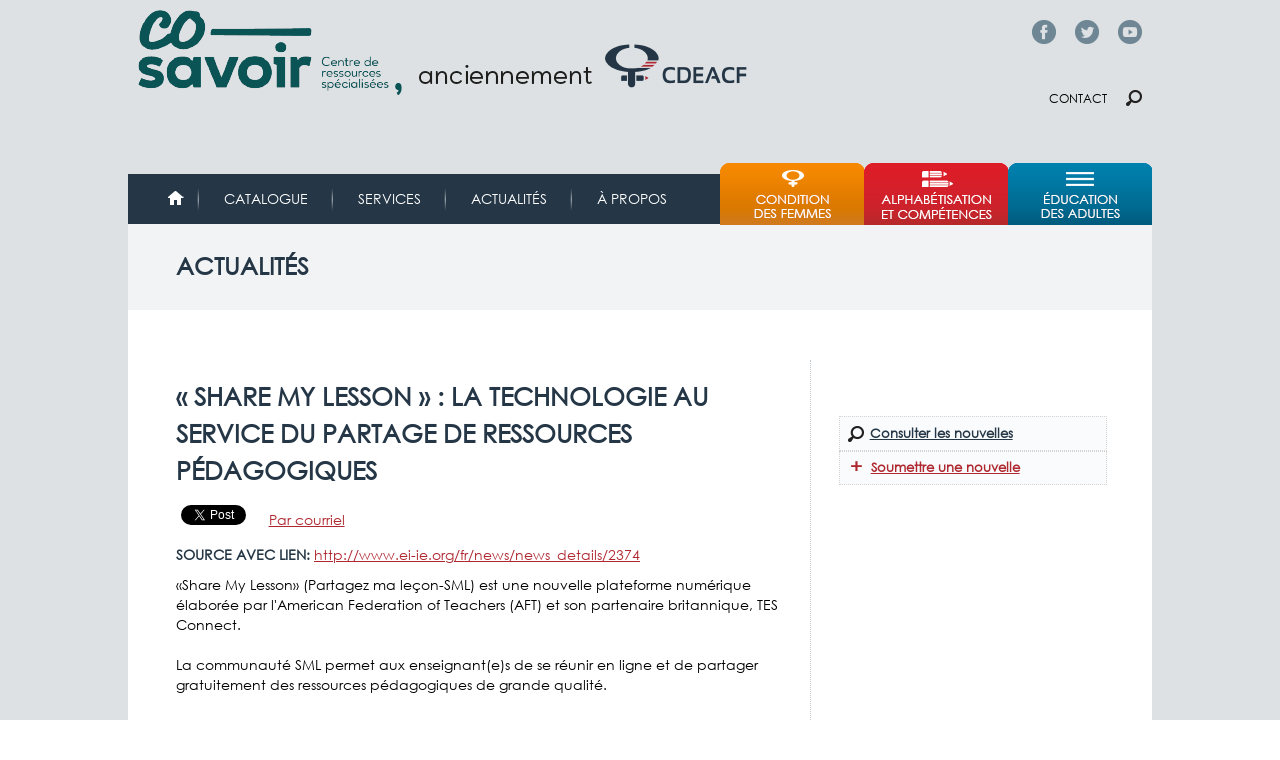

--- FILE ---
content_type: text/html; charset=utf-8
request_url: https://accounts.google.com/o/oauth2/postmessageRelay?parent=https%3A%2F%2Fcdeacf.ca&jsh=m%3B%2F_%2Fscs%2Fabc-static%2F_%2Fjs%2Fk%3Dgapi.lb.en.2kN9-TZiXrM.O%2Fd%3D1%2Frs%3DAHpOoo_B4hu0FeWRuWHfxnZ3V0WubwN7Qw%2Fm%3D__features__
body_size: 161
content:
<!DOCTYPE html><html><head><title></title><meta http-equiv="content-type" content="text/html; charset=utf-8"><meta http-equiv="X-UA-Compatible" content="IE=edge"><meta name="viewport" content="width=device-width, initial-scale=1, minimum-scale=1, maximum-scale=1, user-scalable=0"><script src='https://ssl.gstatic.com/accounts/o/2580342461-postmessagerelay.js' nonce="s_E2AzjpaK3EUB9C0BD27g"></script></head><body><script type="text/javascript" src="https://apis.google.com/js/rpc:shindig_random.js?onload=init" nonce="s_E2AzjpaK3EUB9C0BD27g"></script></body></html>